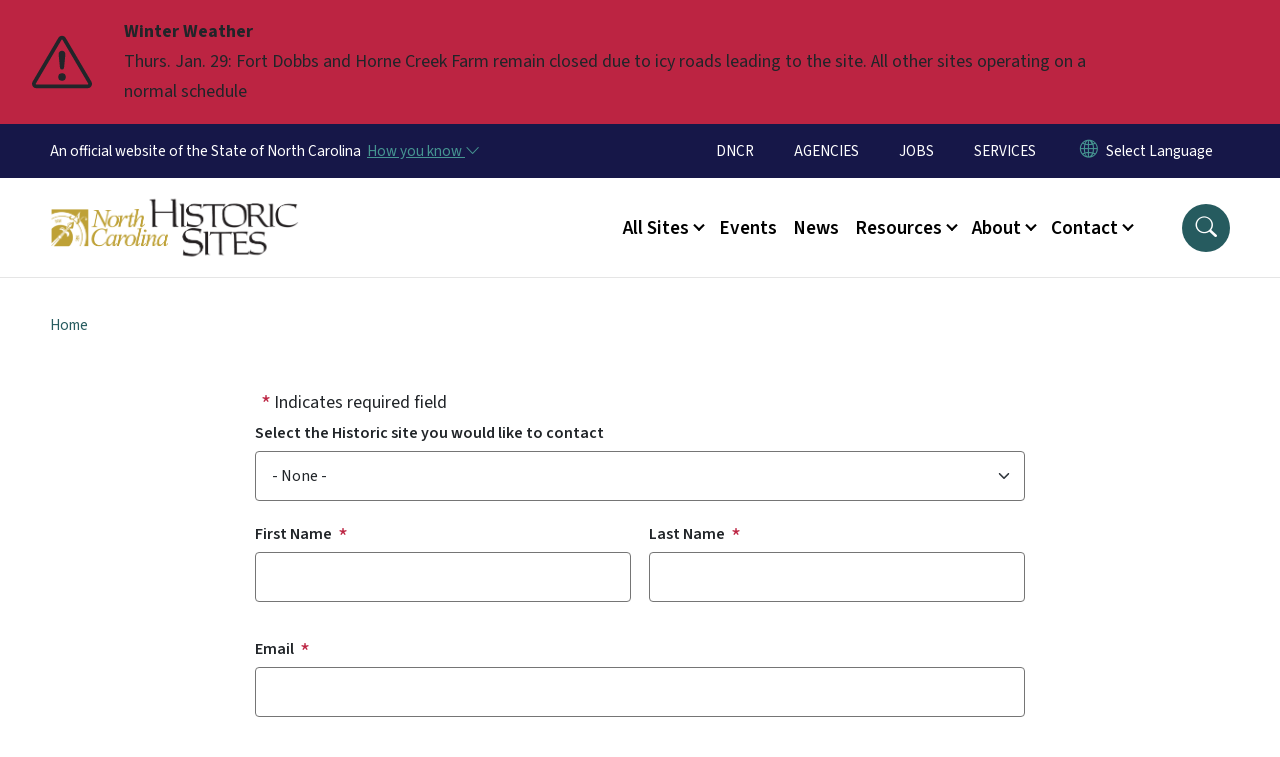

--- FILE ---
content_type: text/html; charset=UTF-8
request_url: https://historicsites.nc.gov/webform/ncc_contact
body_size: 52366
content:

<!DOCTYPE html>
<html lang="en" dir="ltr" prefix="og: https://ogp.me/ns#">
  <head>
    <meta name="color-scheme" content="only light">
    <meta charset="utf-8" />
<script async src="https://www.googletagmanager.com/gtag/js?id=G-E0YRF3GNSJ"></script>
<script>window.dataLayer = window.dataLayer || [];function gtag(){dataLayer.push(arguments)};gtag("js", new Date());gtag("set", "developer_id.dMDhkMT", true);gtag("config", "G-E0YRF3GNSJ", {"groups":"default","linker":{"domains":["https:\/\/historicsites.nc.gov\/all-sites\/alamance-battleground","https:\/\/historicsites.nc.gov\/all-sites\/bennett-place","https:\/\/historicsites.nc.gov\/all-sites\/bentonville-battlefield"]},"page_placeholder":"PLACEHOLDER_page_location","allow_ad_personalization_signals":false});</script>
<link rel="canonical" href="https://historicsites.nc.gov/webform/ncc_contact" />
<meta name="Generator" content="Drupal 10 (https://www.drupal.org)" />
<meta name="MobileOptimized" content="width" />
<meta name="HandheldFriendly" content="true" />
<meta name="viewport" content="width=device-width, initial-scale=1, shrink-to-fit=no" />
<meta http-equiv="x-ua-compatible" content="ie=edge" />
<link rel="icon" href="https://files.nc.gov/historic-sites/FAVICON.png?VersionId=4_VesxBt9xA0qETrjsIr2euUB_0RrkYU" type="image/png" />

    <title>Contact | NC Historic Sites</title>
    <link rel="stylesheet" media="all" href="/sites/default/files/css/css_qE_E0a99wZJuYUk1UR0UzxCPOB_YPDuCkjiOiQxFMps.css?delta=0&amp;language=en&amp;theme=nc_barrio&amp;include=[base64]" />
<link rel="stylesheet" media="all" href="/sites/default/files/css/css_WARO0Mh7GyBtQrxSE6_dczyFEbTIbxZL-ZejOKzWmW8.css?delta=1&amp;language=en&amp;theme=nc_barrio&amp;include=[base64]" />
<link rel="stylesheet" media="all" href="//cdn.jsdelivr.net/npm/bootstrap@5.1.3/dist/css/bootstrap.min.css" />
<link rel="stylesheet" media="print" href="/sites/default/files/css/css_YitpB5ss0qW_BOwY5uGx6_vwWUbQXWBLvqe7E5vo_Rg.css?delta=3&amp;language=en&amp;theme=nc_barrio&amp;include=[base64]" />
<link rel="stylesheet" media="all" href="/sites/default/files/css/css_oUJg4eQj2tFALtKbWgiVkHjkFFTSqf4t1M5-OBRf6Kk.css?delta=4&amp;language=en&amp;theme=nc_barrio&amp;include=[base64]" />
<link rel="stylesheet" media="print" href="/sites/default/files/css/css_rqCDVqqfLfe7pmgYpPPVD821o4VRgLejEOS8AbDLtaA.css?delta=5&amp;language=en&amp;theme=nc_barrio&amp;include=[base64]" />
<link rel="stylesheet" media="all" href="/sites/default/files/css/css__4ODwF7LIwpWciwTu4oSSNRk4PKxXq9qJaz4n-w-brE.css?delta=6&amp;language=en&amp;theme=nc_barrio&amp;include=[base64]" />

    
  </head>
  <body class="layout-no-sidebars has-featured-top path-webform">
    <a href="#main-content" class="visually-hidden focusable skip-link">
      Skip to main content
    </a>
    
      <div class="dialog-off-canvas-main-canvas" data-off-canvas-main-canvas>
    <div id="page-wrapper">
  <div id="page">
    <header id="header" class="header" role="banner" aria-label="Site header">
                    <div class="highlighted container-fluid g-0">
          <div class="container-fluid section clearfix" role="alert">
              <div id="block-nc-barrio-ncalertsblock" class="block block-ncalert block-nc-alert-block">
  
    
      <div class="content">
      
    <div id="alerts" data-alerts-hash="144c896f5d310387102c3cb341ebb26e" class="carousel slide alerts" data-bs-ride="false" data-bs-interval="10000" data-bs-touch="false">
    <div class="carousel-inner">
              <div class="carousel-item alert-item breaking active" data-paths="">
          <div id="b5b3cd1453976c3051c178a51c1a53e7" class="alert-box">
            <span class="alert-icon" aria-hidden="true">
              <svg xmlns="http://www.w3.org/2000/svg" width="60" height="60" fill="currentColor" class="bi bi-exclamation-triangle" viewBox="0 0 16 16">
              <path d="M7.938 2.016A.13.13 0 0 1 8.002 2a.13.13 0 0 1 .063.016.146.146 0 0 1 .054.057l6.857 11.667c.036.06.035.124.002.183a.163.163 0 0 1-.054.06.116.116 0 0 1-.066.017H1.146a.115.115 0 0 1-.066-.017.163.163 0 0 1-.054-.06.176.176 0 0 1 .002-.183L7.884 2.073a.147.147 0 0 1 .054-.057zm1.044-.45a1.13 1.13 0 0 0-1.96 0L.165 13.233c-.457.778.091 1.767.98 1.767h13.713c.889 0 1.438-.99.98-1.767L8.982 1.566z"/>
              <path d="M7.002 12a1 1 0 1 1 2 0 1 1 0 0 1-2 0zM7.1 5.995a.905.905 0 1 1 1.8 0l-.35 3.507a.552.552 0 0 1-1.1 0L7.1 5.995z"/>
              </svg>
            </span>
            <div class="message" role="alert">
              <strong class="alert-type">Winter Weather </strong>
              <p>Thurs. Jan. 29: Fort Dobbs and Horne Creek Farm remain closed due to icy roads leading to the site. All other sites operating on a normal schedule
                              </p>
            </div>
          </div>
        </div>
              </div>

    </div>
  </div>


          </div>
        </div>
                              <div class="navbar" id="navbar-top">
                          
              
              <div class="official-website">
                <span class="d-none d-sm-inline">An official website of the State of North Carolina</span>
                <span class="d-sm-none d-inline">An official website of NC</span>
                <button
                  type="button"
                  data-bs-toggle="collapse"
                  data-bs-target="#officialNC"
                  aria-label="How you know"
                  aria-expanded="false"
                  aria-controls="collapseExample"
                  class="how-you-know-btn">
                  <span class="d-none d-sm-inline">How you know <i class="bi-chevron-down"></i></span>
                  <span class="d-sm-none d-inline"><i class="bi bi-info-circle"></i></span>
                </button>
              </div>
              <div class="collapse official-website" id="officialNC">
                <div class="privacy-security">
                  <div class="p-2">
                    <i class="bi bi-info-circle h3 float-start pe-2"></i>
                    <p>State Government websites value user privacy. To learn more, <a href="https://www.nc.gov/privacy">view our full privacy policy</a>.</p>
                  </div>
                  <div class="p-2">
                    <i class="bi bi-lock h3 float-start pe-2"></i>
                    <p>Secure websites use HTTPS certificates. A lock icon or https:// means you’ve safely connected to the official website.</p>
                  </div>
                </div>
              </div>
                              <div class="form-inline navbar-form ml-auto">
                    <section class="row region region-top-header-form">
    <nav role="navigation" aria-labelledby="block-utilitymenu-menu" id="block-utilitymenu" class="block block-menu navigation menu--enterprise-nav-menu">
            
  <div class="visually-hidden" id="block-utilitymenu-menu">Utility Menu</div>
  

        
                  <ul class="clearfix nav" data-component-id="bootstrap_barrio:menu">
                    <li class="nav-item">
                <a href="https://www.dncr.nc.gov/" class="nav-link nav-link-https--wwwdncrncgov-">DNCR</a>
              </li>
                <li class="nav-item">
                <a href="https://www.nc.gov/agencies" class="nav-link nav-link-https--wwwncgov-agencies">AGENCIES</a>
              </li>
                <li class="nav-item">
                <a href="https://nc.wd108.myworkdayjobs.com/NC_Careers" class="nav-link nav-link-https--ncwd108myworkdayjobscom-nc-careers">JOBS</a>
              </li>
                <li class="nav-item">
                <a href="https://www.nc.gov/services" class="nav-link nav-link-https--wwwncgov-services">SERVICES</a>
              </li>
        </ul>
  



  </nav>
<div id="block-gtranslate-2" class="block block-gtranslate block-gtranslate-block">
  
    
      <div class="content">
      
<div class="gtranslate_wrapper"></div><script>window.gtranslateSettings = {"switcher_horizontal_position":"inline","switcher_vertical_position":"inline","horizontal_position":"inline","vertical_position":"inline","float_switcher_open_direction":"bottom","switcher_open_direction":"bottom","default_language":"en","native_language_names":1,"detect_browser_language":0,"add_new_line":1,"select_language_label":"Select Language","flag_size":32,"flag_style":"2d","globe_size":60,"alt_flags":[],"wrapper_selector":".gtranslate_wrapper","url_structure":"none","custom_domains":null,"languages":["en","ar","zh-TW","hi","pl","pt","ru","es","sr","vi","th","hmn","km","lo","so","am"],"custom_css":""};</script><script>(function(){var js = document.createElement('script');js.setAttribute('src', 'https://cdn.gtranslate.net/widgets/latest/dropdown.js');js.setAttribute('data-gt-orig-url', '/webform/ncc_contact');js.setAttribute('data-gt-orig-domain', 'historicsites.nc.gov');document.body.appendChild(js);})();</script>
    </div>
  </div>

  </section>

                </div>
                                      </div>
                <div class="navbar navbar-expand-xl" id="navbar-main">
                        <section class="nc_header region region-header">
          <a href="/" title="Home" rel="home" class="navbar-brand">
              <img src="https://files.nc.gov/historic-sites/historic-sites-logo.png?VersionId=dpgceQRf6tuUzFhc8ppgPngeoOBgSBB5" alt="Home" class="img-fluid d-inline-block align-top" />
                </a>
  
  </section>

                          <button class="navbar-toggler navbar-toggler-right collapsed" type="button" data-bs-toggle="collapse" data-bs-target="#CollapsingNavbar" aria-controls="CollapsingNavbar" aria-expanded="false" aria-label="Toggle navigation"><span class="navbar-toggler-icon"></span></button>
              <div class="collapse navbar-collapse justify-content-end" id="CollapsingNavbar">
                  <section class="main-menu-nav container-md  region region-primary-menu">
    <nav role="navigation" aria-label="Main Menu"  id="block-mainmenu-2" class="block block-menu navigation menu--main">
            
  <p class="visually-hidden" id="block-mainmenu-2-menu">Main menu</p>
  

        
              <ul class="clearfix navbar-nav">
    
    
          
      <li class="nav-item menu-item--expanded dropdown">
                          <a href="/all-sites" class="nav-link dropdown-toggle nav-link--all-sites" data-bs-toggle="dropdown" aria-expanded="false" aria-haspopup="true" role="button" data-drupal-link-system-path="node/489">All Sites</a>
                                                      <ul class="dropdown-menu dropdown-menu-lg-end">
    
                                            <li class="dropdown-item landing-page "><a href="/all-sites" class="nav-link nav-link--all-sites" data-drupal-link-system-path="node/489">All Sites</a></li>
    
          
      <li class="dropdown-item">
                          <a href="/all-sites-catalog" class="nav-link--all-sites-catalog" data-drupal-link-system-path="all-sites-catalog">Search All Historic Sites</a>
              </li>
          
      <li class="dropdown-item menu-item--collapsed">
                          <a href="/all-sites/alamance-battleground" class="nav-link--all-sites-alamance-battleground" data-drupal-link-system-path="node/490">Alamance Battleground</a>
              </li>
          
      <li class="dropdown-item menu-item--collapsed">
                          <a href="/all-sites/bennett-place" class="nav-link--all-sites-bennett-place" data-drupal-link-system-path="node/517">Bennett Place</a>
              </li>
          
      <li class="dropdown-item menu-item--collapsed">
                          <a href="/all-sites/bentonville-battlefield" class="nav-link--all-sites-bentonville-battlefield" data-drupal-link-system-path="node/495">Bentonville Battlefield</a>
              </li>
          
      <li class="dropdown-item menu-item--collapsed">
                          <a href="/all-sites/brunswick-town-fort-anderson" class="nav-link--all-sites-brunswick-town-fort-anderson" data-drupal-link-system-path="node/496">Brunswick Town and Fort Anderson</a>
              </li>
          
      <li class="dropdown-item menu-item--collapsed">
                          <a href="/all-sites/charlotte-hawkins-brown-museum" class="nav-link--all-sites-charlotte-hawkins-brown-museum" data-drupal-link-system-path="node/497">Charlotte Hawkins Brown Museum</a>
              </li>
          
      <li class="dropdown-item menu-item--collapsed">
                          <a href="/all-sites/css-neuse-and-governor-richard-caswell-memorial" class="nav-link--all-sites-css-neuse-and-governor-richard-caswell-memorial" data-drupal-link-system-path="node/498">CSS Neuse and Gov. Caswell Memorial</a>
              </li>
          
      <li class="dropdown-item menu-item--collapsed">
                          <a href="/all-sites/duke-homestead" class="nav-link--all-sites-duke-homestead" data-drupal-link-system-path="node/499">Duke Homestead</a>
              </li>
          
      <li class="dropdown-item menu-item--collapsed">
                          <a href="/all-sites/fort-dobbs" class="nav-link--all-sites-fort-dobbs" data-drupal-link-system-path="node/500">Fort Dobbs</a>
              </li>
          
      <li class="dropdown-item menu-item--collapsed">
                          <a href="/all-sites/fort-fisher" class="nav-link--all-sites-fort-fisher" data-drupal-link-system-path="node/501">Fort Fisher</a>
              </li>
          
      <li class="dropdown-item menu-item--collapsed">
                          <a href="/all-sites/governor-charles-b-aycock-birthplace" class="nav-link--all-sites-governor-charles-b-aycock-birthplace" data-drupal-link-system-path="node/494">Governor Charles B. Aycock Birthplace</a>
              </li>
          
      <li class="dropdown-item menu-item--collapsed">
                          <a href="/all-sites/historic-bath" class="nav-link--all-sites-historic-bath" data-drupal-link-system-path="node/502">Historic Bath</a>
              </li>
          
      <li class="dropdown-item menu-item--collapsed">
                          <a href="/all-sites/historic-edenton" class="nav-link--all-sites-historic-edenton" data-drupal-link-system-path="node/503">Historic Edenton</a>
              </li>
          
      <li class="dropdown-item menu-item--collapsed">
                          <a href="/all-sites/historic-halifax" class="nav-link--all-sites-historic-halifax" data-drupal-link-system-path="node/504">Historic Halifax</a>
              </li>
          
      <li class="dropdown-item menu-item--collapsed">
                          <a href="/all-sites/historic-stagville" class="nav-link--all-sites-historic-stagville" data-drupal-link-system-path="node/505">Historic Stagville</a>
              </li>
          
      <li class="dropdown-item menu-item--collapsed">
                          <a href="/all-sites/horne-creek-farm" class="nav-link--all-sites-horne-creek-farm" data-drupal-link-system-path="node/506">Horne Creek Farm</a>
              </li>
          
      <li class="dropdown-item menu-item--collapsed">
                          <a href="/all-sites/house-horseshoe" class="nav-link--all-sites-house-horseshoe" data-drupal-link-system-path="node/507">House in the Horseshoe</a>
              </li>
          
      <li class="dropdown-item">
                          <a href="https://www.nctransportationmuseum.org/" class="nav-link-https--wwwnctransportationmuseumorg-">North Carolina Transportation Museum</a>
              </li>
          
      <li class="dropdown-item menu-item--collapsed">
                          <a href="/all-sites/north-carolina-state-capitol" class="nav-link--all-sites-north-carolina-state-capitol" data-drupal-link-system-path="node/513">North Carolina State Capitol</a>
              </li>
          
      <li class="dropdown-item menu-item--collapsed">
                          <a href="/all-sites/president-james-k-polk" class="nav-link--all-sites-president-james-k-polk" data-drupal-link-system-path="node/509">President James K. Polk</a>
              </li>
          
      <li class="dropdown-item menu-item--collapsed">
                          <a href="/all-sites/reed-gold-mine" class="nav-link--all-sites-reed-gold-mine" data-drupal-link-system-path="node/510">Reed Gold Mine</a>
              </li>
          
      <li class="dropdown-item">
                          <a href="https://www.roanokeisland.com/" class="nav-link-https--wwwroanokeislandcom-">Roanoke Island Festival Park</a>
              </li>
          
      <li class="dropdown-item menu-item--collapsed">
                          <a href="/shallow-ford" class="nav-link--shallow-ford" data-drupal-link-system-path="node/848">Shallow Ford (Future Site)</a>
              </li>
          
      <li class="dropdown-item menu-item--collapsed">
                          <a href="/all-sites/somerset-place" class="nav-link--all-sites-somerset-place" data-drupal-link-system-path="node/512">Somerset Place</a>
              </li>
          
      <li class="dropdown-item menu-item--collapsed">
                          <a href="/all-sites/thomas-day-state-historic-site" class="nav-link--all-sites-thomas-day-state-historic-site" data-drupal-link-system-path="node/1001">Thomas Day State Historic Site</a>
              </li>
          
      <li class="dropdown-item menu-item--collapsed">
                          <a href="/all-sites/thomas-wolfe-memorial" class="nav-link--all-sites-thomas-wolfe-memorial" data-drupal-link-system-path="node/514">Thomas Wolfe Memorial</a>
              </li>
          
      <li class="dropdown-item menu-item--collapsed">
                          <a href="/all-sites/town-creek-indian-mound" class="nav-link--all-sites-town-creek-indian-mound" data-drupal-link-system-path="node/515">Town Creek Indian Mound</a>
              </li>
          
      <li class="dropdown-item menu-item--collapsed">
                          <a href="/all-sites/vance-birthplace" class="nav-link--all-sites-vance-birthplace" data-drupal-link-system-path="node/516">Vance Birthplace</a>
              </li>
        </ul>
  
              </li>
          
      <li class="nav-item menu-item--collapsed">
                          <a href="https://historicsites.nc.gov/calendar" class="nav-link nav-link-https--historicsitesncgov-calendar">Events</a>
              </li>
          
      <li class="nav-item">
                          <a href="/newsroom" class="nav-link nav-link--newsroom" data-drupal-link-system-path="node/486">News</a>
              </li>
          
      <li class="nav-item menu-item--expanded dropdown">
                          <a href="/resources" class="nav-link dropdown-toggle nav-link--resources" data-bs-toggle="dropdown" aria-expanded="false" aria-haspopup="true" role="button" data-drupal-link-system-path="node/488">Resources</a>
                                                      <ul class="dropdown-menu dropdown-menu-lg-end">
    
                                            <li class="dropdown-item landing-page "><a href="/resources" class="nav-link nav-link--resources" data-drupal-link-system-path="node/488">Resources</a></li>
    
          
      <li class="dropdown-item">
                          <a href="/resources/healing-land" class="nav-link--resources-healing-land" data-drupal-link-system-path="node/573">Healing on the Land</a>
              </li>
          
      <li class="dropdown-item menu-item--collapsed">
                          <a href="/resources/north-carolina-civil-war" class="nav-link--resources-north-carolina-civil-war" data-drupal-link-system-path="node/520">North Carolina in the Civil War</a>
              </li>
          
      <li class="dropdown-item">
                          <a href="/resources/singing-land" class="nav-link--resources-singing-land" data-drupal-link-system-path="node/571">Singing on the Land</a>
              </li>
          
      <li class="dropdown-item">
                          <a href="/resources/tour-nc-history-home" class="nav-link--resources-tour-nc-history-home" data-drupal-link-system-path="node/523">Tour NC History @ Home</a>
              </li>
          
      <li class="dropdown-item menu-item--collapsed">
                          <a href="/resources/collections" class="nav-link--resources-collections" data-drupal-link-system-path="node/493">Collections</a>
              </li>
          
      <li class="dropdown-item">
                          <a href="/resources/site-rules-and-regulations" class="nav-link--resources-site-rules-and-regulations" data-drupal-link-system-path="node/170">Site Rules and Regulations</a>
              </li>
          
      <li class="dropdown-item menu-item--collapsed">
                          <a href="/a250-historic-sites" class="nav-link--a250-historic-sites" data-drupal-link-system-path="node/980">A250 Historic Sites</a>
              </li>
          
      <li class="dropdown-item menu-item--collapsed">
                          <a href="/WAWU" class="nav-link--wawu" data-drupal-link-system-path="node/908">When Are We US?</a>
              </li>
        </ul>
  
              </li>
          
      <li class="nav-item menu-item--expanded dropdown">
                          <a href="/about" class="nav-link dropdown-toggle nav-link--about" data-bs-toggle="dropdown" aria-expanded="false" aria-haspopup="true" role="button" data-drupal-link-system-path="node/487">About</a>
                                                      <ul class="dropdown-menu dropdown-menu-lg-end">
    
                                            <li class="dropdown-item landing-page "><a href="/about" class="nav-link nav-link--about" data-drupal-link-system-path="node/487">About</a></li>
    
          
      <li class="dropdown-item menu-item--collapsed">
                          <a href="/about/leadership" class="nav-link--about-leadership" data-drupal-link-system-path="node/601">Leadership</a>
              </li>
          
      <li class="dropdown-item">
                          <a href="/about/donate" class="nav-link--about-donate" data-drupal-link-system-path="node/41">Donate</a>
              </li>
          
      <li class="dropdown-item">
                          <a href="/about/volunteer" class="nav-link--about-volunteer" data-drupal-link-system-path="node/40">Volunteer</a>
              </li>
          
      <li class="dropdown-item">
                          <a href="/about/employment-opportunities" class="nav-link--about-employment-opportunities" data-drupal-link-system-path="node/164">Employment Opportunities</a>
              </li>
          
      <li class="dropdown-item">
                          <a href="/about/faq" class="nav-link--about-faq" data-drupal-link-system-path="node/45">FAQ</a>
              </li>
        </ul>
  
              </li>
          
      <li class="nav-item menu-item--expanded dropdown">
                          <a href="/contact-us" class="nav-link dropdown-toggle nav-link--contact-us" data-bs-toggle="dropdown" aria-expanded="false" aria-haspopup="true" role="button">Contact</a>
                                                      <ul class="dropdown-menu dropdown-menu-lg-end">
    
                                            <li class="dropdown-item landing-page "><a href="/contact-us" class="nav-link nav-link--contact-us">Contact</a></li>
    
          
      <li class="dropdown-item">
                          <a href="/contact/contact-us" class="nav-link--contact-contact-us" data-drupal-link-system-path="node/591">Contact Us</a>
              </li>
          
      <li class="dropdown-item">
                          <a href="/contact/group-or-class-reservations" class="nav-link--contact-group-or-class-reservations" data-drupal-link-system-path="node/584">Group or Class Reservations</a>
              </li>
          
      <li class="dropdown-item">
                          <a href="/contact/historic-sites-home-office" class="nav-link--contact-historic-sites-home-office" data-drupal-link-system-path="node/43">Historic Sites Home Office</a>
              </li>
          
      <li class="dropdown-item">
                          <a href="/contact/individual-sites-contact-details" class="nav-link--contact-individual-sites-contact-details" data-drupal-link-system-path="node/44">Individual Sites</a>
              </li>
        </ul>
  
              </li>
        </ul>
  


  </nav>
<nav role="navigation" aria-labelledby="block-utilitymenu-2-menu" id="block-utilitymenu-2" class="block block-menu navigation menu--enterprise-nav-menu">
            
  <h2 class="visually-hidden" id="block-utilitymenu-2-menu">Utility Menu</h2>
  

        
                  <ul class="clearfix nav" data-component-id="bootstrap_barrio:menu">
                    <li class="nav-item">
                <a href="https://www.dncr.nc.gov/" class="nav-link nav-link-https--wwwdncrncgov-">DNCR</a>
              </li>
                <li class="nav-item">
                <a href="https://www.nc.gov/agencies" class="nav-link nav-link-https--wwwncgov-agencies">AGENCIES</a>
              </li>
                <li class="nav-item">
                <a href="https://nc.wd108.myworkdayjobs.com/NC_Careers" class="nav-link nav-link-https--ncwd108myworkdayjobscom-nc-careers">JOBS</a>
              </li>
                <li class="nav-item">
                <a href="https://www.nc.gov/services" class="nav-link nav-link-https--wwwncgov-services">SERVICES</a>
              </li>
        </ul>
  



  </nav>

  </section>

                  <div class="form-inline navbar-form justify-content-end">
                    
                    <div id="search-icon" tabindex="0" role="button" aria-pressed="false" aria-label="Search"><i class="bi bi-search"></i></div>
                  </div>
              </div>
                                            </div>
          </header>
                  <div class="featured-top">
          <aside class="featured-top__inner section container-fluid clearfix" role="complementary">
              <section class="container-fluid region region-featured-top">
    <div id="block-ncsearchblock-2" class="block block-ncsearch block-nc-search-block">
  
    
      <div class="content">
      
<form class="nc-search-block-form" data-drupal-selector="nc-search-block-form" action="/search" method="get" id="nc-search-block-form" accept-charset="UTF-8">
  




        
  <div class="js-form-item js-form-type-search form-type-search js-form-item-keys form-item-keys form-no-label mb-3">
          <label for="edit-keys" class="visually-hidden">Search</label>
                    <input title="Enter the terms you wish to search for." data-drupal-selector="edit-keys" data-msg-maxlength="Search field has a maximum length of 128." type="search" id="edit-keys" name="keys" value="" size="15" maxlength="128" class="form-search form-control" />

                      </div>
<div data-drupal-selector="edit-actions" class="form-actions js-form-wrapper form-wrapper mb-3" id="edit-actions--3"><input id="search-button" aria-label="search" role="search" data-drupal-selector="edit-submit" type="submit" value="Search" class="button js-form-submit form-submit btn btn-primary form-control" />
</div>

</form>

    </div>
  </div>

  </section>

                      </aside>
        </div>
              <div id="main-wrapper" class="layout-main-wrapper clearfix">
              <div id="main" class="container-fluid ">
                                          <div id="block-breadcrumbs" class="block block-system block-system-breadcrumb-block">
  
    
      <div class="content">
      
  <nav role="navigation" aria-label="breadcrumb" style="">
  <ol class="breadcrumb">
            <li class="breadcrumb-item">
        <a href="/">Home</a>
      </li>
        </ol>
</nav>


    </div>
  </div>


          <div class="row row-offcanvas row-offcanvas-left clearfix">
            <main class="main-content col order-first" id="content" role="main">
              <section class="section">
                <a id="main-content" tabindex="-1"></a>
                  <div data-drupal-messages-fallback class="hidden"></div>
<form class="webform-submission-form webform-submission-add-form webform-submission-ncc-contact-form webform-submission-ncc-contact-add-form js-webform-submit-once js-webform-details-toggle webform-details-toggle" data-drupal-selector="webform-submission-ncc-contact-add-form" action="/webform/ncc_contact" method="post" id="webform-submission-ncc-contact-add-form" accept-charset="UTF-8">
  
  <div class="webform-required">
  <span class="form-required"></span>Indicates required field
</div>






  <div class="js-form-item js-form-type-select form-type-select js-form-item-select-the-historic-site-you-would-like-to-visit form-item-select-the-historic-site-you-would-like-to-visit mb-3">
          <label for="edit-select-the-historic-site-you-would-like-to-visit">Select the Historic site you would like to contact</label>
                    
<select data-drupal-selector="edit-select-the-historic-site-you-would-like-to-visit" id="edit-select-the-historic-site-you-would-like-to-visit" name="select_the_historic_site_you_would_like_to_visit" class="form-select"><option value="" selected="selected">- None -</option><option value="1">Alamance Battleground</option><option value="2">Bennett Place</option><option value="3">Bentonville Battlefield</option><option value="4">Brunswick Town / Fort Anderson</option><option value="5">Charlotte Hawkins Brown Museum</option><option value="6">CSS Neuse and Governor Caswell Memorial</option><option value="7">Duke Homestead</option><option value="8">Fort Dobbs</option><option value="9">Fort Fisher</option><option value="10">Governor Charles B. Aycock Birthplace</option><option value="11">Historic Bath</option><option value="12">Historic Edenton</option><option value="13">Historic Halifax</option><option value="14">Historic Stagville</option><option value="15">Horne Creek Living Historical Farm</option><option value="16">House in the Horseshoe</option><option value="17">North Carolina State Capitol</option><option value="18">North Carolina Transportation Museum</option><option value="19">President James K. Polk State Historic Site</option><option value="20">Reed Gold Mine</option><option value="21">Roanoke Island Festival Park</option><option value="22">Somerset Place</option><option value="26">Thomas Day State Historic Site</option><option value="23">Thomas Wolfe Memorial</option><option value="24">Town Creek Indian Mound</option><option value="25">Zebulon B. Vance Birthplace</option></select>
                      </div>
<div data-drupal-selector="edit-flexbox" class="webform-flexbox js-webform-flexbox js-form-wrapper form-wrapper mb-3" id="edit-flexbox"><div class="webform-flex webform-flex--1"><div class="webform-flex--container">





  <div class="js-form-item js-form-type-textfield form-type-textfield js-form-item-first-name form-item-first-name mb-3">
          <label for="edit-first-name" class="js-form-required form-required">First Name</label>
                    <input data-drupal-selector="edit-first-name" data-msg-maxlength="First Name field has a maximum length of 255." data-msg-required="First Name field is required." type="text" id="edit-first-name" name="first_name" value="" size="60" maxlength="255" class="required form-control" required="required" aria-required="true" />

                      </div>
</div></div><div class="webform-flex webform-flex--1"><div class="webform-flex--container">





  <div class="js-form-item js-form-type-textfield form-type-textfield js-form-item-last-name form-item-last-name mb-3">
          <label for="edit-last-name" class="js-form-required form-required">Last Name</label>
                    <input data-drupal-selector="edit-last-name" data-msg-maxlength="Last Name field has a maximum length of 255." data-msg-required="Last Name field is required." type="text" id="edit-last-name" name="last_name" value="" size="60" maxlength="255" class="required form-control" required="required" aria-required="true" />

                      </div>
</div></div></div>






  <div class="js-form-item js-form-type-email form-type-email js-form-item-email form-item-email mb-3">
          <label for="edit-email" class="js-form-required form-required">Email</label>
                    <input data-drupal-selector="edit-email" data-msg-maxlength="Email field has a maximum length of 254." data-msg-required="Email field is required." data-msg-email="Email does not contain a valid email." type="email" id="edit-email" name="email" value="" size="60" maxlength="254" class="form-email required form-control" required="required" aria-required="true" />

                      </div>






  <div class="js-form-item js-form-type-textarea form-type-textarea js-form-item-what-can-we-help-you-with- form-item-what-can-we-help-you-with- mb-3">
          <label for="edit-what-can-we-help-you-with-" class="js-form-required form-required">What can we help you with?</label>
                    <div class="form-textarea-wrapper">
  <textarea data-drupal-selector="edit-what-can-we-help-you-with-" data-msg-required="What can we help you with? field is required." id="edit-what-can-we-help-you-with-" name="what_can_we_help_you_with_" rows="5" cols="60" class="form-textarea required form-control resize-vertical" required="required" aria-required="true"></textarea>
</div>

                      </div>


                      <div  data-drupal-selector="edit-captcha" class="captcha captcha-type-challenge--turnstile">
                  <div class="captcha__element">
            <input data-drupal-selector="edit-captcha-sid" type="hidden" name="captcha_sid" value="132427" class="form-control" />
<input data-drupal-selector="edit-captcha-token" type="hidden" name="captcha_token" value="CLZrrEbSoqY_lCTafoS2Z07XFHl9Bf9eShZwaXIjfCI" class="form-control" />
<input data-drupal-selector="edit-captcha-response" type="hidden" name="captcha_response" value="Turnstile no captcha" class="form-control" />
<div class="cf-turnstile" data-sitekey="0x4AAAAAABAwzSLY4PUlFfCb" data-theme="auto" data-size="normal" data-language="auto" data-retry="auto" interval="8000" data-appearance="auto"></div><input data-drupal-selector="edit-captcha-cacheable" type="hidden" name="captcha_cacheable" value="1" class="form-control" />

          </div>
                      <div class="captcha__description description">This question is for testing whether or not you are a human</div>
                        </div>
            <input autocomplete="off" data-drupal-selector="form-bi2il9z6r4g3wbndf2cgldlcs4a5es0tbvcmq-rfms4" type="hidden" name="form_build_id" value="form-Bi2IL9Z6r4g3WbNDf2CglDLcs4A5es0TBVcmQ-RFmS4" class="form-control" />
<input data-drupal-selector="edit-webform-submission-ncc-contact-add-form" type="hidden" name="form_id" value="webform_submission_ncc_contact_add_form" class="form-control" />
<div data-drupal-selector="edit-actions" class="form-actions js-form-wrapper form-wrapper mb-3" id="edit-actions"><input class="webform-button--submit button button--primary js-form-submit form-submit btn btn-primary form-control" data-drupal-selector="edit-submit" type="submit" id="edit-submit" name="op" value="Submit" />

</div>


  
</form>


              </section>
            </main>
                                  </div>
        </div>
          </div>
    <nav class="back-to-top" aria-label="Back to top"><a title="Back to top" href="#navbar-top"><i class="bi-box-arrow-in-up" role="img" aria-label="Back to top arrow"></i></a></nav>
        <footer class="site-footer">
              <div class="container-fluid">
                      <div class="site-footer__top clearfix">
                <section class="row region region-footer-first">
    <div id="block-contactinformation-2" class="block-content-basic block block-block-content block-block-contentfd024c77-d77c-49b1-a8e3-e32d46ce142f">
  
      <h2>North Carolina Division of State Historic Sites and Properties</h2>
    
      <div class="content">
      
            <div class="clearfix text-formatted field field--name-body field--type-text-with-summary field--label-hidden field__item"><div itemscope itemtype="http://schema.org/Organization">
<p><a class="btn btn-primary" href="https://historicsites.nc.gov/contact-us">Contact Us</a></p>
</div>
</div>
      
    </div>
  </div>

  </section>

                <section class="row region region-footer-second">
    <div id="block-contactinfo2" class="block-content-basic block block-block-content block-block-contente2e3887a-351a-48b0-b935-d12fd09b4d93">
  
    
      <div class="content">
      
            <div class="clearfix text-formatted field field--name-body field--type-text-with-summary field--label-hidden field__item"><p>Dobbs Building<br>
430 North Salisbury Street<br>
Suite 2050<br>
Raleigh, NC 27603</p>
</div>
      
    </div>
  </div>
<div id="block-contactinfo3" class="block-content-basic block block-block-content block-block-contente60bc128-c825-4d4b-8d82-eb7851325a59">
  
    
      <div class="content">
      
            <div class="clearfix text-formatted field field--name-body field--type-text-with-summary field--label-hidden field__item"><p>Mailing Address:<br>
4620 Mail Service Center<br>
Raleigh, NC 27699-4620</p>
</div>
      
    </div>
  </div>

  </section>

                <section class="row region region-footer-third">
    <div id="block-nc-barrio-divisionfooter" class="block-content-basic block block-block-content block-block-contenta606601f-85f7-4e90-bbd6-08d3a1f34a5a">
  
    
      <div class="content">
      
            <div class="clearfix text-formatted field field--name-body field--type-text-with-summary field--label-hidden field__item"><div>
  
  

            <div class="field field--name-image field--type-image field--label-hidden field__item">  <img loading="lazy" src="https://files.nc.gov/historic-sites/styles/inline_small/public/images/2026-01/DNCR%20Footer%20Logo%20960-96.png?VersionId=4drmreV_23NDmopMKGa5qmj5wZwN6mXP&amp;itok=XkGmvWz-" width="300" height="169" alt class="image-style-inline-small">


</div>
      
</div>
<p>&nbsp;</p><p>&nbsp;</p><p>&nbsp;</p><p>&nbsp;</p><p>&nbsp;</p></div>
      
    </div>
  </div>

  </section>

            </div>
                                <div class="site-footer__bottom">
                <section class="row region region-site-footer">
    <nav role="navigation" aria-labelledby="block-networkmenu-2-menu" id="block-networkmenu-2" class="block block-menu navigation menu--network-menu">
            
  <h2 class="visually-hidden" id="block-networkmenu-2-menu">Network Menu</h2>
  

        
                  <ul class="clearfix nav" data-component-id="bootstrap_barrio:menu">
                    <li class="nav-item">
                <a href="https://www.ncdcr.gov/employee-directory" class="nav-link nav-link-https--wwwncdcrgov-employee-directory">Employee Directory</a>
              </li>
                <li class="nav-item">
                <a href="https://nc.gov/" title="The State of North Carolina" class="nav-link nav-link-https--ncgov-">nc.gov</a>
              </li>
                <li class="nav-item">
                <a href="/webform/user_feedback?source_entity_type=ENTITY_TYPE&amp;source_entity_id=ENTITY_ID" class="webform-dialog webform-dialog-mobile nav-link webform-dialog webform-dialog-mobile nav-link--webform-user-feedbacksource-entity-typeentity-typesource-entity-identity-id" title="Website User Feedback Form" data-drupal-link-query="{&quot;source_entity_id&quot;:&quot;ENTITY_ID&quot;,&quot;source_entity_type&quot;:&quot;ENTITY_TYPE&quot;}" data-drupal-link-system-path="webform/user_feedback">Website Feedback</a>
              </li>
                <li class="nav-item">
                <a href="https://www.nc.gov/accessibility" title="Accessibility of State of North Carolina Websites" class="nav-link nav-link-https--wwwncgov-accessibility">Accessibility</a>
              </li>
                <li class="nav-item">
                <a href="https://www.nc.gov/disclaimer-terms-use" title="Terms of Use" class="nav-link nav-link-https--wwwncgov-disclaimer-terms-use">Disclaimer &amp; Terms of Use</a>
              </li>
                <li class="nav-item">
                <a href="https://www.nc.gov/privacy" title="State of North Carolina Privacy Policy" class="nav-link nav-link-https--wwwncgov-privacy">Privacy Policy</a>
              </li>
                <li class="nav-item">
                <a href="https://www.nc.gov/government/open-budget" title="State of North Carolina Open Budget" class="nav-link nav-link-https--wwwncgov-government-open-budget">Open Budget</a>
              </li>
        </ul>
  



  </nav>

  </section>

              <div class="branding"><a href="https://it.nc.gov/services/digital-services">Hosted on Digital Commons</a></div>
            </div>
                  </div>
          </footer>
  </div>
</div>

  </div>

    
    <script type="application/json" data-drupal-selector="drupal-settings-json">{"path":{"baseUrl":"\/","pathPrefix":"","currentPath":"webform\/ncc_contact","currentPathIsAdmin":false,"isFront":false,"currentLanguage":"en"},"pluralDelimiter":"\u0003","suppressDeprecationErrors":true,"ajaxPageState":{"libraries":"[base64]","theme":"nc_barrio","theme_token":null},"ajaxTrustedUrl":{"form_action_p_pvdeGsVG5zNF_XLGPTvYSKCf43t8qZYSwcfZl2uzM":true,"\/search":true},"clientside_validation_jquery":{"validate_all_ajax_forms":2,"force_validate_on_blur":true,"force_html5_validation":false,"messages":{"required":"This field is required.","remote":"Please fix this field.","email":"Please enter a valid email address.","url":"Please enter a valid URL.","date":"Please enter a valid date.","dateISO":"Please enter a valid date (ISO).","number":"Please enter a valid number.","digits":"Please enter only digits.","equalTo":"Please enter the same value again.","maxlength":"Please enter no more than {0} characters.","minlength":"Please enter at least {0} characters.","rangelength":"Please enter a value between {0} and {1} characters long.","range":"Please enter a value between {0} and {1}.","max":"Please enter a value less than or equal to {0}.","min":"Please enter a value greater than or equal to {0}.","step":"Please enter a multiple of {0}."}},"google_analytics":{"account":"G-E0YRF3GNSJ","trackOutbound":true,"trackMailto":true,"trackTel":true,"trackDownload":true,"trackDownloadExtensions":"7z|aac|arc|arj|asf|asx|avi|bin|csv|doc(x|m)?|dot(x|m)?|exe|flv|gif|gz|gzip|hqx|jar|jpe?g|js|mp(2|3|4|e?g)|mov(ie)?|msi|msp|pdf|phps|png|ppt(x|m)?|pot(x|m)?|pps(x|m)?|ppam|sld(x|m)?|thmx|qtm?|ra(m|r)?|sea|sit|tar|tgz|torrent|txt|wav|wma|wmv|wpd|xls(x|m|b)?|xlt(x|m)|xlam|xml|z|zip","trackDomainMode":2,"trackCrossDomains":["https:\/\/historicsites.nc.gov\/all-sites\/alamance-battleground","https:\/\/historicsites.nc.gov\/all-sites\/bennett-place","https:\/\/historicsites.nc.gov\/all-sites\/bentonville-battlefield"]},"linkpurpose":{"domain":"https:\/\/historicsites.nc.gov","ignore":"#toolbar-administration a","purposeDocumentMessage":"Link downloads document","purposeDocumentIconType":"html","purposeDocumentIconPosition":"beforeend","purposeDownloadMessage":"Link downloads file","purposeDownloadIconType":"html","purposeDownloadIconPosition":"beforeend","purposeAppMessage":"Link opens app","purposeAppIconType":"html","purposeAppIconPosition":"beforeend","purposeExternalMessage":"Link is external","purposeExternalIconType":"html","purposeExternalIconPosition":"beforeend","purposeMailMessage":"Link sends email","purposeMailIconType":"html","purposeMailIconPosition":"beforeend","purposeTelMessage":"Link opens phone app","purposeTelIconType":"html","purposeTelIconPosition":"beforeend","purposeNewWindow":true,"purposeNewWindowMessage":"Opens in new window","purposeNewWindowIconType":"html","purposeNewWindowIconPosition":"beforeend","css_url":"\/modules\/contrib\/linkpurpose"},"nc_breadcrumb":{"activeTrailInfo":[]},"webform":{"dialog":{"options":{"narrow":{"title":"Narrow","width":600},"mobile":{"title":"Mobile"},"normal":{"title":"Normal","width":800},"wide":{"title":"Wide","width":1000}},"entity_type":"webform","entity_id":"ncc_contact"}},"nc_alerts":{"options":{"slideTransition":"goDown","nav":true,"autoplayTimeout":500,"items":1,"mouseDrag":false,"callbacks":true,"autoHeight":true,"navText":["\u003Ci class=\u0022icon-chevron-left\u0022\u003E\u003C\/i\u003E","\u003Ci class=\u0022icon-chevron-right\u0022\u003E\u003C\/i\u003E"]}},"nc_json_views":{"documentFilePath":null},"nc_search":{"searchblock":0},"user":{"uid":0,"permissionsHash":"716dd15c1397fddcbc2d841bba6d2af952cabd5af606d4fab55d6cc8f59c76e3"}}</script>
<script src="/core/assets/vendor/jquery/jquery.min.js?v=3.7.1"></script>
<script src="/core/assets/vendor/once/once.min.js?v=1.0.1"></script>
<script src="/core/misc/drupalSettingsLoader.js?v=10.4.3"></script>
<script src="/core/misc/drupal.js?v=10.4.3"></script>
<script src="/core/misc/drupal.init.js?v=10.4.3"></script>
<script src="/core/misc/debounce.js?v=10.4.3"></script>
<script src="/core/assets/vendor/jquery.ui/ui/version-min.js?v=10.4.3"></script>
<script src="/core/assets/vendor/jquery.ui/ui/data-min.js?v=10.4.3"></script>
<script src="/core/assets/vendor/jquery.ui/ui/disable-selection-min.js?v=10.4.3"></script>
<script src="/core/assets/vendor/jquery.ui/ui/jquery-patch-min.js?v=10.4.3"></script>
<script src="/core/assets/vendor/jquery.ui/ui/scroll-parent-min.js?v=10.4.3"></script>
<script src="/core/assets/vendor/jquery.ui/ui/unique-id-min.js?v=10.4.3"></script>
<script src="/core/assets/vendor/jquery.ui/ui/focusable-min.js?v=10.4.3"></script>
<script src="/core/assets/vendor/jquery.ui/ui/keycode-min.js?v=10.4.3"></script>
<script src="/core/assets/vendor/jquery.ui/ui/plugin-min.js?v=10.4.3"></script>
<script src="/core/assets/vendor/jquery.ui/ui/widget-min.js?v=10.4.3"></script>
<script src="/core/assets/vendor/jquery.ui/ui/labels-min.js?v=10.4.3"></script>
<script src="/core/assets/vendor/jquery.ui/ui/widgets/controlgroup-min.js?v=10.4.3"></script>
<script src="/core/assets/vendor/jquery.ui/ui/form-reset-mixin-min.js?v=10.4.3"></script>
<script src="/core/assets/vendor/jquery.ui/ui/widgets/mouse-min.js?v=10.4.3"></script>
<script src="/core/assets/vendor/jquery.ui/ui/widgets/checkboxradio-min.js?v=10.4.3"></script>
<script src="/core/assets/vendor/jquery.ui/ui/widgets/draggable-min.js?v=10.4.3"></script>
<script src="/core/assets/vendor/jquery.ui/ui/widgets/resizable-min.js?v=10.4.3"></script>
<script src="/core/assets/vendor/jquery.ui/ui/widgets/button-min.js?v=10.4.3"></script>
<script src="/core/assets/vendor/jquery.ui/ui/widgets/dialog-min.js?v=10.4.3"></script>
<script src="/core/assets/vendor/tabbable/index.umd.min.js?v=6.2.0"></script>
<script src="/core/assets/vendor/tua-body-scroll-lock/tua-bsl.umd.min.js?v=10.4.3"></script>
<script src="/themes/contrib/bootstrap_barrio/js/barrio.js?v=10.4.3"></script>
<script src="https://cdn.jsdelivr.net/npm/jquery-validation@1.21.0/dist/jquery.validate.min.js"></script>
<script src="/modules/contrib/clientside_validation/clientside_validation_jquery/js/cv.jquery.ife.js?t9j5ae"></script>
<script src="/modules/contrib/clientside_validation/clientside_validation_jquery/js/cv.jquery.validate.js?t9j5ae"></script>
<script src="/modules/contrib/google_analytics/js/google_analytics.js?v=10.4.3"></script>
<script src="/modules/contrib/linkpurpose/library/js/linkpurpose.min.js?t9j5ae"></script>
<script src="/modules/contrib/linkpurpose/js/linkpurpose-drupal.js?t9j5ae"></script>
<script src="//cdn.jsdelivr.net/npm/bootstrap@5.1.3/dist/js/bootstrap.bundle.min.js"></script>
<script src="/themes/custom/nc_barrio/src/js/modules/nc.fileicons.js?v=1"></script>
<script src="/themes/custom/nc_barrio/js/global.js?v=1.86"></script>
<script src="/themes/custom/nc_barrio/js/modules/nc.search.js?v=1.86"></script>
<script src="/themes/custom/nc_barrio/js/modules/nc.analytics.js?v=1.86"></script>
<script src="/themes/custom/nc_barrio/js/modules/nc.gtranslate.js?v=1.4"></script>
<script src="/modules/custom/nc_breadcrumb/js/nc_breadcrumb.js?t9j5ae"></script>
<script src="/modules/custom/ncalert/js/ncalerts.js?v=16"></script>
<script src="/core/misc/progress.js?v=10.4.3"></script>
<script src="/core/assets/vendor/loadjs/loadjs.min.js?v=4.3.0"></script>
<script src="/core/misc/announce.js?v=10.4.3"></script>
<script src="/core/misc/message.js?v=10.4.3"></script>
<script src="/themes/contrib/bootstrap_barrio/js/messages.js?t9j5ae"></script>
<script src="/core/misc/ajax.js?v=10.4.3"></script>
<script src="https://challenges.cloudflare.com/turnstile/v0/api.js"></script>
<script src="/modules/contrib/turnstile/turnstile.ajax.js?v=10.4.3"></script>
<script src="/core/misc/displace.js?v=10.4.3"></script>
<script src="/core/misc/jquery.tabbable.shim.js?v=10.4.3"></script>
<script src="/core/misc/position.js?v=10.4.3"></script>
<script src="/core/misc/dialog/dialog-deprecation.js?v=10.4.3"></script>
<script src="/core/misc/dialog/dialog.js?v=10.4.3"></script>
<script src="/core/misc/dialog/dialog.position.js?v=10.4.3"></script>
<script src="/core/misc/dialog/dialog.jquery-ui.js?v=10.4.3"></script>
<script src="/core/modules/ckeditor5/js/ckeditor5.dialog.fix.js?v=10.4.3"></script>
<script src="/core/misc/dialog/dialog.ajax.js?v=10.4.3"></script>
<script src="/modules/contrib/webform/js/webform.drupal.dialog.js?v=10.4.3"></script>
<script src="/modules/contrib/webform/js/webform.dialog.js?v=10.4.3"></script>
<script src="/modules/contrib/webform/js/webform.element.details.save.js?v=10.4.3"></script>
<script src="/modules/contrib/webform/js/webform.element.details.toggle.js?v=10.4.3"></script>
<script src="/modules/contrib/webform/js/webform.element.message.js?v=10.4.3"></script>
<script src="/modules/contrib/webform/js/webform.element.select.js?v=10.4.3"></script>
<script src="/core/misc/form.js?v=10.4.3"></script>
<script src="/modules/contrib/webform/js/webform.behaviors.js?v=10.4.3"></script>
<script src="/core/misc/states.js?v=10.4.3"></script>
<script src="/modules/contrib/webform/js/webform.states.js?v=10.4.3"></script>
<script src="/modules/contrib/webform/js/webform.form.js?v=10.4.3"></script>
<script src="/modules/contrib/webform/js/webform.form.submit_once.js?v=10.4.3"></script>

  </body>
</html>


--- FILE ---
content_type: text/css; charset=UTF-8
request_url: https://historicsites.nc.gov/sites/default/files/css/css__4ODwF7LIwpWciwTu4oSSNRk4PKxXq9qJaz4n-w-brE.css?delta=6&language=en&theme=nc_barrio&include=eJyNUO1uwyAMfCECj1QZcCibwch21OTtl6id2maqtD-2dB_ynSOzqQmMSwSRymFmaS6e0UIcgSa1jWovLsGwdIUQQdElFgyJ2-CO3dSfzdMUBSEnWVr8h7hhX-6yLMsA8vAF6xuQKxAXtyf5HosMVgxUo4BsruFOhrmSofgjZeXuevqt8byW8it-qvckbpXajhj3i12x4U4BoVh4bHW6qWG7f-KG8XhfeGyPtFu6-YwGldQbl0KfZTPhGnn9yDdUhfLXf4wfLfex8g
body_size: 36777
content:
/* @license GPL-2.0-or-later https://www.drupal.org/licensing/faq */
.pagination{display:flex;justify-content:flex-end;margin:1.5rem 0}.pagination .page-link{border:none;margin:0px;text-align:center;padding:0 10px}.pagination .page-item.active .page-link{border-radius:50%}body{background:#fff}a{color:#265b5f}a:hover{color:#36726f}a.ck-anchor{color:unset}blockquote,.light blockquote{background-color:#f1f9f9;border-left:3px solid #469591;color:#212529}blockquote a,.light blockquote a{color:#265b5f}blockquote a:hover,.light blockquote a:hover{color:#36726f}a.ck-anchor{color:inherit}.back-to-top a{background:#f2ece4;color:#684d2d}.back-to-top a:hover{color:#fff;background:#684d2d}nav.tabs .nav-tabs .nav-item .nav-link{background:#fff;color:#684d2d;border-bottom:1px solid #e5e5e5}nav.tabs .nav-tabs .nav-item .nav-link.active{border-top:2px solid #684d2d;border-bottom:1px solid #fff}nav.tabs .nav-tabs .nav-item .nav-link.active:hover{border-top:2px solid #684d2d;border-bottom:1px solid #fff;background-color:#fff}nav.tabs .nav-tabs .nav-item .nav-link:hover{color:#684d2d;background-color:#f2ece4;border-color:#dcdcdc}:is(.node--type-how-to,.node--type-event,.node--type-blog-entry,.node--type-press-release,.node--type-profile) nav.tabs{background:#f1f9f9}.accordion{background-color:#fff}.accordion .accordion-button{border-bottom:1px solid #dcdcdc}.accordion .accordion-button::after{border:1px solid #757575}.accordion .accordion-button[aria-expanded=true]{background-color:#f1f9f9;color:#000}.accordion .ui-state-active{background-color:#fff;color:#000}.light .accordion-body,.dark .accordion-body{color:#212529}.btn-primary,.btn,a.button,.view-nc-file-upload label.button{border-radius:3.125rem;padding:.75rem 2rem;font-weight:700;font-size:1rem;text-decoration:none;display:inline-block;line-height:1.5;text-align:center;vertical-align:middle;background-color:#3c807d;border-color:#3c807d;color:#fff}.btn-primary:hover,.btn:hover,a.button:hover,.view-nc-file-upload label.button:hover{background-color:#265b5f;border-color:#265b5f;color:#fff;text-decoration:underline}.btn-primary:focus,.btn-primary .content a:focus,.btn:focus,.btn .content a:focus,a.button:focus,a.button .content a:focus,.view-nc-file-upload label.button:focus,.view-nc-file-upload label.button .content a:focus{background-color:#3c807d;border-color:#fff}.btn-primary:focus,.btn:focus,a.button:focus,.view-nc-file-upload label.button:focus{outline:2px solid #469591;outline-offset:1px;box-shadow:none}.view-default-full-calendar-events table tr:last-child td{border-right:1px solid #dcdcdc}.view-default-full-calendar-events table .table-striped>tbody>tr:nth-of-type(odd),.view-default-full-calendar-events table table tr.odd,.view-default-full-calendar-events table table tr:nth-child(odd){background-color:#fff !important}.view-default-full-calendar-events .fc-button-primary{background-color:#161748}.view-default-full-calendar-events .fc-button-primary:hover{background-color:#265b5f;border-color:#265b5f}.view-default-full-calendar-events .fc-button-primary:focus,.view-default-full-calendar-events .fc-button-primary:not(:disabled).fc-button-active:focus{box-shadow:0 0 0 .25rem rgba(13,110,253,.25)}.view-default-full-calendar-events :is(.fc-unthemed .fc-content,.fc-unthemed .fc-divider,.fc-unthemed .fc-list-heading td,.fc-unthemed .fc-list-view,.fc-unthemed .fc-popover,.fc-unthemed .fc-row,.fc-unthemed tbody,.fc-unthemed td,.fc-unthemed th,.fc-unthemed thead){border-color:#dcdcdc}.view-default-full-calendar-events .fc .fc-row .fc-content-skeleton table,.view-default-full-calendar-events .fc .fc-row .fc-content-skeleton td,.view-default-full-calendar-events .fc .fc-row .fc-mirror-skeleton td{border-color:#dcdcdc}.view-default-full-calendar-events .fc .fc-row .fc-content-skeleton td{background:1}.view-default-full-calendar-events .fc-unthemed td.fc-today{background:#f1f9f9}.view-default-full-calendar-events .fc-day-grid-event,.view-default-full-calendar-events .fc-time-grid-event{background-color:#3c807d;border-color:#fff}.view-default-full-calendar-events .fc-button-group>.fc-button:not(:first-child){margin-left:0}.view-default-full-calendar-events .fc-button-primary:not(:disabled).fc-button-active,.view-default-full-calendar-events .fc-button-primary:not(:disabled):active,.view-default-full-calendar-events .fc-today-button.fc-button-primary:disabled{color:#fff;background-color:#3c807d;border-color:#3c807d}.view-default-full-calendar-events .fc-today-button.fc-button-primary:disabled{opacity:1}.view-default-full-calendar-events .fc-unthemed :is(.fc-divider,.fc-list-heading td,.fc-popover .fc-header){background-color:#fff}.view-default-full-calendar-events .fc-h-event,.view-default-full-calendar-events .fc-theme-standard .fc-list-day-cushion{background-color:#3c807d}.view-default-full-calendar-events .fc-daygrid-event-dot{border:none}.view-default-full-calendar-events .fc .fc-daygrid-day.fc-day-today{background-color:#f1f9f9}.view-default-full-calendar-events .fc .fc-day-other .fc-daygrid-day-top{opacity:1}.view-default-full-calendar-events .fc .fc-day-other .fc-daygrid-day-top a{color:#757575}.view-default-full-calendar-events .fc .fc-daygrid-day-number{padding:8px}.paragraph--type--carousel .carousel-indicators button{background-color:rgba(255,255,255,.5)}@media(max-width:1199.98px){.paragraph--type--carousel .carousel-indicators button{background-color:rgba(0,0,0,.45)}}.paragraph--type--carousel .carousel-indicators button.active{background-color:#fff}@media(max-width:1199.98px){.paragraph--type--carousel .carousel-indicators button.active{background-color:#000}}.paragraph--type--carousel button.carousel-pause,.paragraph--type--carousel button.carousel-play{background-color:rgba(0,0,0,0)}@media(min-width:1200px){.paragraph--type--carousel button.carousel-pause,.paragraph--type--carousel button.carousel-play{color:#fff}}.paragraph--type--carousel .btn-primary:focus{box-shadow:0 0 0 .25rem #fff}.paragraph--type--carousel .carousel-caption{color:#212529}@media(min-width:1200px){.paragraph--type--carousel .carousel-caption{text-shadow:2px 2px 8px #000;color:#fff}.paragraph--type--carousel .carousel-caption .item__heading{text-shadow:2px 2px 8px #000;color:#fff}}.paragraph--type--carousel .carousel-caption .btn.btn-primary{text-shadow:none;border:1px solid rgba(255,255,255,.75)}.light .paragraph--type--carousel .carousel-caption{color:#fff}@media(max-width:1199.98px){.light .paragraph--type--carousel .carousel-indicators button{background-color:rgba(255,255,255,.45)}}@media(max-width:1199.98px){.light .paragraph--type--carousel .carousel-indicators button.active{background-color:#fff}}.light .paragraph--type--carousel button.carousel-pause,.light .paragraph--type--carousel button.carousel-play{background-color:rgba(0,0,0,0)}@media(max-width:1199.98px){.light .paragraph--type--carousel button.carousel-pause,.light .paragraph--type--carousel button.carousel-play{color:#fff}}.path-employee-directory .nc-beacon-form{background:#f1f9f9}.path-employee-directory .pagination .pager .pager-item a{color:#265b5f}.path-employee-directory .pagination .pager .pager-current.active a{background:#f1f9f9;border:1px solid #265b5f;color:#265b5f}.nc-beacon-employee .employee-card{border:1px solid #dcdcdc}.view-document .view-filters{background:#f1f9f9}:focus-visible{outline:#469591 auto .25rem}.region-top-header-form .gtranslate_wrapper{background-color:#161748}.region-top-header-form .gtranslate_wrapper i{color:#469591}.region-top-header-form .gtranslate_wrapper select.gt_selector{background-color:#161748;color:#fff;font-size:.95rem}.region-top-header-form .gtranslate_wrapper .bi-globe2{color:#469591}.region-top-header-form .gtranslate_wrapper .bi-globe2:focus{outline:2px solid #469591}.pagination .page-link{color:#265b5f}.pagination .page-link:hover{background:#fff}.pagination .page-item.active .page-link{background:#f1f9f9;border:1px solid #265b5f;color:#265b5f}.press-release-view form.views-exposed-form{background:#f1f9f9}.press-release-view .views-row{border-bottom:1px solid #e5e5e5;padding:2rem 0}.press-release-view .views-row .views-field-field-release-date{color:#212529}.nc-search-block-form{background-color:#f1f9f9}.nc-search-block-form .form-control{border:1px solid #469591}#search-icon{color:#757575}@media(min-width:1200px){#search-icon{background-color:#265b5f;color:#fff}}.path-search a,.path-search .gs-result a.gs-title *{color:#265b5f}.path-search .gs-no-results-result .gs-snippet,.path-search .gs-error-result .gs-snippet{background-color:#fff;border-color:#fff}.skip-link.visually-hidden.focusable:focus{background:#684d2d;color:#fff;outline:2px solid #fff}.site-footer .content .follow-us-block a{color:#469591}table,.paragraph--type--section.light table{caption-side:top;color:#212529}table a,.paragraph--type--section.light table a{color:#265b5f}table a:hover,.paragraph--type--section.light table a:hover{color:#36726f}table tr,.paragraph--type--section.light table tr{background:#fff}table tr td,.paragraph--type--section.light table tr td{border-right:1px solid #e5e5e5;border-bottom:1px solid #e5e5e5}table tr td:last-child,.paragraph--type--section.light table tr td:last-child{border-right:none}table tr thead,table tr th,.paragraph--type--section.light table tr thead,.paragraph--type--section.light table tr th{background-color:#265b5f !important;color:#fff;box-shadow:none}table tr:nth-child(even),.paragraph--type--section.light table tr:nth-child(even){background-color:#fff}table tr:last-child td,.paragraph--type--section.light table tr:last-child td{border-bottom:none}table .table-striped>tbody>tr:nth-of-type(odd),table tr.odd,table tr:nth-child(odd),.paragraph--type--section.light table .table-striped>tbody>tr:nth-of-type(odd),.paragraph--type--section.light table tr.odd,.paragraph--type--section.light table tr:nth-child(odd){background-color:#f7f7f7}table caption,.paragraph--type--section.light table caption{color:#212529}.table>:not(caption)>*>*{box-shadow:none}.table>:not(:first-child){border-top:2px solid #dcdcdc}.paragraph--type--section.light table caption{color:#fff}.paragraph--type--section.light .dt-paging .pagination .page-item .page-link,.paragraph--type--section.light .page-item.disabled .page-link{background:rgba(0,0,0,0);color:#fff}.paragraph--type--tabs-accordion .tabs .nav-tabs{border-bottom:#fff}.paragraph--type--tabs-accordion .tabs .nav-tabs .nav-link{color:#265b5f;background:#f1f9f9;margin-top:1px}.paragraph--type--tabs-accordion .tabs .nav-tabs .nav-link:hover{background-color:#3c807d;color:#fff;border-bottom:1px solid;border-color:#3c807d}.paragraph--type--tabs-accordion .tabs .nav-tabs .nav-link.active{border-top:3px solid;border-color:#3c807d;border-bottom:1px solid #fff;margin-top:0;font-weight:bold;background:#fff;color:#000}.paragraph--type--tabs-accordion .tabs .nav-tabs .nav-link.active:hover{color:#161748}.paragraph--type--tabs-accordion .tabs .field--name-field-tab{background:#fff;border:1px solid #469591}.light .paragraph--type--tabs-accordion .tabs .tab-content,.light .accordion .tab-content,.dark .paragraph--type--tabs-accordion .tabs .tab-content,.dark .accordion .tab-content{color:#212529}.paragraph--type--section.light .paragraph--type--tabs-accordion .paragraph--type--view-embed .view-events .event_card:has(.event_card--shift) time{color:#265b5f}.paragraph--type--section.light .paragraph--type--tabs-accordion .paragraph--type--view-embed .view-events .event_card:has(.event_card--shift) [itemprop=name]{color:#161748}.paragraph--type--section.light .paragraph--type--tabs-accordion .paragraph--type--view-embed time{color:#212529}.paragraph--type--section.light .paragraph--type--tabs-accordion .paragraph--type--view-embed :is(h2,h3,h4,h5,h6){color:#161748}.paragraph--type--section.light .paragraph--type--tabs-accordion .paragraph--type--view-embed a{color:#265b5f}.paragraph--type--section.light .paragraph--type--tabs-accordion .paragraph--type--view-embed a:hover{color:#3c807d}.ck-rounded-corners .ck.ck-dropdown>.ck-dropdown__panel>.ck-list,.ck.ck-dropdown>.ck-dropdown__panel>.ck-list.ck-rounded-corners{height:15rem;overflow-y:scroll;overflow-x:hidden}.paragraph--type--nc-map .map-wrapper .nc-map-info-close,.paragraph--type--section.light .map-wrapper .nc-map-info-close{color:#265b5f}.paragraph--type--nc-map .map-wrapper .nc-map-info-close:hover,.paragraph--type--section.light .map-wrapper .nc-map-info-close:hover{color:#469591}.paragraph--type--nc-map .map-wrapper .nc-map-details li a,.paragraph--type--section.light .map-wrapper .nc-map-details li a{color:#265b5f}.paragraph--type--nc-map .map-wrapper .nc-map-details li a:hover,.paragraph--type--section.light .map-wrapper .nc-map-details li a:hover{color:#469591}#alerts .carousel-inner{background-color:#161748}#alerts :is(.carousel-pause,.carousel-play,.carousel-control-prev,.carousel-control-next,.alert-icon,.message,.alert-link){color:#fff}#alerts :is(.carousel-pause,.carousel-play,.carousel-control-prev,.carousel-control-next,.alert-icon,.message,.alert-link):focus-visible{outline:1px solid #fff}#alerts .info{background-color:#3d7aaf}#alerts .success{background-color:#008945}#alerts .warning{background-color:#c65200}#alerts .breaking{background-color:#bc2442}@media(min-width:992px){.node--type-blog-entry :is(#block-breadcrumbs>.content,.blog__header){background-color:#f1f9f9}}.node--type-blog-entry date{color:#265b5f}.node--type-blog-entry .section-title{border-top:1px solid #dcdcdc}.view-blog-entry-list .views-field-field-release-date{color:#212529}.view-blog-entry-list .views-exposed-form{background:#f1f9f9}.view-blog time{color:#757575}.view-blog .meta:hover{box-shadow:0 0 0 .25rem #7ec3bf}.view-blog .view-filters{background-color:#f1f9f9}.catalog-view :is(h1,h2){color:#161748}.catalog-view .catalog{border-bottom:1px solid #dcdcdc}@media(min-width:576px){.catalog-view .catalog .catalog__contact{border-right:1px solid #dcdcdc}}.catalog-view .view-empty{background-color:#f1f9f9}@media(max-width:1199.98px){.catalog-view .view-filters{background:#f1f9f9}}.catalog_card{background-color:#f1f9f9}.catalog_card:hover{background-color:#161748}.catalog_card a p{color:#212529}.catalog_card [itemprop=name],.catalog_card p{color:#161748}.catalog_card:hover [itemprop=name],.catalog_card:hover p{color:#f1f9f9}:is(.event__page,.node--type-event,.view-events) #main header,:is(.event__page,.node--type-event,.view-events) #block-breadcrumbs>.content{background-color:#f1f9f9}:is(.event__page,.node--type-event,.view-events) :is(h1,h2,h3) a{color:#161748}:is(.event__page,.node--type-event,.view-events) .event__date-callout{background-color:#fff;color:#265b5f}:is(.event__page,.node--type-event,.view-events) aside.event__contact-info i:not(.doc-icon-ignore-float){color:#161748}:is(.event__page,.node--type-event,.view-events) .views-exposed-form{background:#f1f9f9}.node--type-how-to :is(.section>header,#block-breadcrumbs>.content,.step_number){background-color:#f1f9f9}.node--type-how-to .main-content section.paragraphs-item-tabs-accordion header{background-color:#fff}.node--type-how-to .how-to-steps-list{border-left:2px solid #f1f9f9}.node--type-how-to aside hr{background-color:#dcdcdc}h1.landing_page__title--no-image{background:#f1f9f9;color:#161748}.node--type-press-release :is(.field--name.field-release,.first-published){background-color:#3c807d}.node--type-press-release span.section-title{border-top:1px solid #dcdcdc}@media(min-width:992px){.node--type-press-release :is(.press_release__header,#block-breadcrumbs>.content){background-color:#f1f9f9}}.node--type-press-release :is(.press_release__header,#block-breadcrumbs>.content) date{color:#265b5f}.press-release-view .views-field-field-release-date{color:#757575}:is(.all-press-releases,.view-aggregator-sources,.aggregator-feed) .views-row{border-bottom:1px solid #e5e5e5;padding:2rem 0}:is(.all-press-releases,.view-aggregator-sources,.aggregator-feed) .views-row .views-field-timestamp,:is(.all-press-releases,.view-aggregator-sources,.aggregator-feed) .views-row .views-field-field-release-date{color:#757575}.node--type-profile :is(#block-breadcrumbs>.content,.profile__header){background-color:#f1f9f9}.node--type-profile .field--name-field-profile-job-title{color:#265b5f}.google-cse{background:#f1f9f9}.google-cse .form-control{border:1px solid #469591}.google-cse .gsc-control-cse .gs-spelling,.google-cse .gsc-control-cse .gs-result .gs-title,.google-cse .gsc-control-cse .gs-result .gs-title *{font-size:1.125rem}#google-cse-results{font-family:"Source Sans 3",sans-serif !important;font-size:1.125rem !important}#google-cse-results .gsc-webResult.gsc-result{border-bottom:1px solid #e5e5e5;padding:2rem 0}#google-cse-results .gsc-results .gsc-cursor-box .gsc-cursor-current-page,#google-cse-results .gsc-results .gsc-cursor-box .gsc-cursor-page{color:#265b5f;border-color:rgba(0,0,0,0)}#google-cse-results .gsc-results .gsc-cursor-box .gsc-cursor-current-page{background:#f1f9f9;border:1px solid #265b5f}#google-cse-results :is(.gsc-control-cse,.gsc-table-result,.gs-webResult.gs-result a.gs-title:link){color:#265b5f}.gs-result .gs-title *,.gsc-cursor-page,.gs-spelling a{color:#265b5f !important}.gs-promotion .gs-visibleUrl,.gs-webResult .gs-visibleUrl{color:#757575 !important}.featured-top__inner h1,.site-page__main_image h1{color:#fff}.site-page__main_image{position:relative}.site-page__main_image h1{color:#fff}.site-page__main_image::before{position:absolute;display:block;content:"";top:0px;right:0px;bottom:0px;left:0px;opacity:1;background:linear-gradient(180deg,rgba(0,0,0,0) 0px,rgba(0,0,0,0.5) 100%);text-decoration:none}.unpublished_node{background-color:#ffc107}.article_card .meta{color:#212529}.article_card .meta [itemprop=name]{color:#161748}.article_card .meta time{color:#265b5f}.article_card .meta [itemprop=description]{color:#212529}.article_card:hover{box-shadow:0 0 0 .25rem #7ec3bf}.article_card:hover a:hover{text-decoration:none}.article_card .article_title_color.dark{background-color:#161748}.article_card .article_title_color.dark [itemprop=name],.article_card .article_title_color.dark time{color:#fff}.article_card .article_title_color.light{background-color:#f1f9f9}.article_card .article_title_color.light [itemprop=name],.article_card .article_title_color.light time{color:#161748}.article_card .article_title_color.accent{background-color:#f2ece4}.article_card .article_title_color.accent [itemprop=name],.article_card .article_title_color.accent time{color:#161748}.article_card .article_title_image [itemprop=name]{color:#fff;filter:brightness(100%)}.article_card.accent{background-color:#f2ece4}.article_card.dark{background-color:#161748}.article_card.dark :is([itemprop=name],[itemprop=description],[itemprop=keywords],time){color:#fff}.article_card.light{background-color:#f1f9f9}:is(.article_card.light,.article_card.accent) :is([itemprop=description],[itemprop=keywords],time){color:#161748}.light .article_card{background:#fff}.light .article_card.dark{background-color:#161748}.band :is(h2,h3,h4,h5,h6),.paragraph--type--section :is(h2,h3,h4,h5,h6){color:#161748}.band.light,.paragraph--type--section.light{color:#fff;background-color:#161748}.band.light :is(h2,h3,h4,h5,h6),.paragraph--type--section.light :is(h2,h3,h4,h5,h6){color:#fff}.band.light a,.paragraph--type--section.light a{color:#469591}.band.light a:not(.ck-anchor):hover,.band.light a.btn,.band.light a.btn-primary,.band.light a.button,.paragraph--type--section.light a:not(.ck-anchor):hover,.paragraph--type--section.light a.btn,.paragraph--type--section.light a.btn-primary,.paragraph--type--section.light a.button{color:#fff}.band.light .text-formatted .caption,.paragraph--type--section.light .text-formatted .caption{color:#fff}.band.light .view-blog-entry-list .views-field-field-release-date,.band.light .view-blog time,.band.light .press-release-view .views-field-field-release-date,.paragraph--type--section.light .view-blog-entry-list .views-field-field-release-date,.paragraph--type--section.light .view-blog time,.paragraph--type--section.light .press-release-view .views-field-field-release-date{color:#fff}.band.light .webform-submission-form legend,.paragraph--type--section.light .webform-submission-form legend{background:rgba(0,0,0,0)}.band.light .webform-submission-form .error,.band.light .webform-submission-form .form-required::after,.paragraph--type--section.light .webform-submission-form .error,.paragraph--type--section.light .webform-submission-form .form-required::after{color:#469591}.band.light .video-card__title,.band.light .quick-links :is(:is(h2,h3,h4,h5,h6)),.paragraph--type--section.light .video-card__title,.paragraph--type--section.light .quick-links :is(:is(h2,h3,h4,h5,h6)){color:#161748}.band.dark,.paragraph--type--section.dark{background-color:#f1f9f9}.band.dark .view-blog-entry-list .views-field-field-release-date,.band.dark .view-blog time,.band.dark .press-release-view .views-field-field-release-date,.paragraph--type--section.dark .view-blog-entry-list .views-field-field-release-date,.paragraph--type--section.dark .view-blog time,.paragraph--type--section.dark .press-release-view .views-field-field-release-date{color:#000}.band.dark .webform-submission-form legend,.paragraph--type--section.dark .webform-submission-form legend{background:rgba(0,0,0,0)}a.ck-anchor.ck-anchor.ck-anchor.ck-anchor.ck-anchor{color:inherit}a.ck-anchor.ck-anchor.ck-anchor.ck-anchor.ck-anchor:hover,a.ck-anchor.ck-anchor.ck-anchor.ck-anchor.ck-anchor:focus,a.ck-anchor.ck-anchor.ck-anchor.ck-anchor.ck-anchor:active{color:inherit}.paragraph--type--callout{background-color:#fff;border:1px solid #dcdcdc;border-radius:10px}.paragraph--type--callout a{color:#265b5f}.paragraph--type--callout a:hover{color:#36726f}.paragraph--type--callout a.btn,.paragraph--type--callout a.button,.paragraph--type--callout a.btn-primary{color:#fff}.paragraph--type--callout.light{background-color:#f1f9f9;color:#161748;border:none}.paragraph--type--callout.light a{color:#265b5f}.paragraph--type--callout.light a:hover{color:#36726f}.paragraph--type--callout.light a.btn,.paragraph--type--callout.light a.button,.paragraph--type--callout.light a.btn-primary{color:#fff}.paragraph--type--callout.dark{background-color:#161748;color:#fff;border:none}.paragraph--type--callout.dark a{color:#469591}.paragraph--type--callout.dark a:hover{color:#36726f}.paragraph--type--callout.dark a.btn,.paragraph--type--callout.dark a.button,.paragraph--type--callout.dark a.btn-primary{background:#469591;color:#fff}.paragraph--type--section .paragraph--type--callout.dark :is(h2,h3,h4,h5,h6){color:#fff}.paragraph--type--section.light .paragraph--type--callout{color:#212529}.paragraph--type--section.light .paragraph--type--callout :is(h2,h3,h4,h5,h6){color:#161748}.paragraph--type--section.light .paragraph--type--callout a{color:#265b5f}.paragraph--type--section.light .paragraph--type--callout a:hover{color:#36726f}.paragraph--type--section.light .paragraph--type--callout a.btn,.paragraph--type--section.light .paragraph--type--callout a.button,.paragraph--type--section.light .paragraph--type--callout a.btn-primary{color:#fff}.paragraph--type--section.light .paragraph--type--callout.dark{background-color:#161748;color:#fff;border:none}.paragraph--type--section.light .paragraph--type--callout.dark :is(h2,h3,h4,h5,h6){color:#fff}.paragraph--type--section.light .paragraph--type--callout.dark a{color:#469591}.paragraph--type--section.light .paragraph--type--callout.dark a:hover{color:#36726f}.paragraph--type--section.light .paragraph--type--callout.dark a.btn,.paragraph--type--section.light .paragraph--type--callout.dark a.button,.paragraph--type--section.light .paragraph--type--callout.dark a.btn-primary{background:#469591;color:#fff}.paragraph--type--cta-card{position:relative}.paragraph--type--cta-card a:has(.meta){border-radius:10px;background-color:#fff;border:1px solid #469591;border-top:5px solid #469591;color:#161748}.paragraph--type--cta-card a:has(.meta) :is([itemprop=name],a){color:#161748}.paragraph--type--cta-card a:has(.meta):hover{background:#469591;color:#fff}.paragraph--type--cta-card a:has(.meta):hover :is([itemprop=name],a){color:#fff}.paragraph--type--cta-card.theme-core-blue a:has(.meta){background-color:#fff;border:1px solid #161748;border-top:5px solid #161748;color:#161748}.paragraph--type--cta-card.theme-core-blue a:has(.meta):hover{background:#161748;color:#fff}.paragraph--type--cta-card.theme-core-blue a:has(.meta):hover :is([itemprop=name],a){color:#fff}.paragraph--type--cta-card .contextual-region .contextual .contextual-links a{color:#333}.light .paragraph--type--cta-card a:has(.meta):hover{border-color:#469591}.light .theme-core-blue a:has(.meta){border-color:#757575}.light .theme-core-blue a:has(.meta):hover{border-color:#fff}.paragraph--type--event-card{background-color:#fff;height:100%}.paragraph--type--event-card:hover:has(a){box-shadow:0 0 0 .25rem #7ec3bf}:is(.event__page,.event_card,.card.event) :is(.event__date-callout,.event_date_callout){background-color:#fff;border:1px solid #e5e5e5;border-top:3px solid #265b5f;border-bottom-right-radius:10px}:is(.event__page,.event_card,.card.event) :is(.event__date-callout,.event_date_callout):has(+.event_card--shift){border-bottom-left-radius:10px}.event_card,.card.event{background-color:#fff}.event_card a .meta :is(address,time),.card.event a .meta :is(address,time){color:#265b5f}.event_card a .meta :is([itemprop=name],[itemprop=eventType]),.card.event a .meta :is([itemprop=name],[itemprop=eventType]){color:#161748}.dark .event_card,.light .event_card{background-color:#fff;color:#265b5f}.dark .event_card a .meta,.dark .event_card:hover .meta,.light .event_card a .meta,.light .event_card:hover .meta{color:#265b5f}.dark .event_card .event__date-callout,.light .event_card .event__date-callout{color:#265b5f}.paragraph--type--section.light .event_card a:hover .event__date-callout{color:#265b5f}.dark .view-events .event_card:has(.event_card--shift),.light .view-events .event_card:has(.event_card--shift){background:rgba(0,0,0,0)}.light .view-events .event_card:has(.event_card--shift) [itemprop=name]{color:#fff}.light .view-events .event_card:has(.event_card--shift) time,.light .view-events .event_card:has(.event_card--shift) address{color:#469591}.paragraph--type--profile-card{background:#fff;height:100%}.paragraph--type--profile-card:hover:has(a[itemprop=url]){box-shadow:0 0 0 .25rem #7ec3bf}.paragraph--type--profile-card .meta [itemprop=name]{color:#161748}.paragraph--type--profile-card .meta span{color:#212529}.quick-links{background:#fff;border:1px solid #dcdcdc;border-bottom:5px solid #265b5f;border-radius:10px}.quick-links :is(h2,h3,h4,h5,h6){color:#161748}.quick-links p{color:#212529}.quick-links ul li a:hover{background-color:#3c807d;color:#fff}.quick-links ul li a.btn,.quick-links ul li a.btn-primary,.quick-links ul li a.button{background-color:#fff;color:#265b5f;border:2px solid}.quick-links ul li a.btn:hover,.quick-links ul li a.btn-primary:hover,.quick-links ul li a.button:hover{background-color:#3c807d;color:#fff;text-decoration:none}.quick-links ul li a.more{background:#265b5f;color:#fff;border-bottom-right-radius:10px;border-bottom-left-radius:10px}.quick-links ul li a.more:hover{background-color:#3c807d}.quick-links:has(.more){border-bottom:none}.quick-links .paragraph--type--section.light .quick-links ul li a.button{color:#265b5f}.quick-links .paragraph--type--section.light .quick-links ul li a.button:hover{background-color:#3c807d;color:#fff;border-color:#469591}.paragraph--type--section.dark .quick-links,.paragraph--type--section.light .quick-links{box-shadow:none}.paragraph--type--section.light .quick-links{border:none;border-bottom:5px solid #265b5f}.paragraph--type--section.light .quick-links a{color:#265b5f}.paragraph--type--section.light .quick-links a.more{color:#fff}.paragraph--type--section.light .quick-links a:hover{color:#fff}.paragraph--type--section.light .quick-links:has(.more){border-bottom:none}.paragraph--type--section.dark .quick-links a{color:#265b5f}.paragraph--type--section.dark .quick-links a:hover{color:#fff}.paragraph--type--section.dark .quick-links .more{background:#265b5f;color:#fff}.paragraph--type--section.dark .quick-links .more:hover{background-color:#469591;color:#fff}.spotlight__background .spotlight__featured{background-color:#f1f9f9}.spotlight__background a,.spotlight__background date{color:#265b5f}.spotlight__background .featured a{border-radius:3.125rem;padding:.75rem 2rem;font-weight:700;font-size:1rem;text-decoration:none;display:inline-block;line-height:1.5;text-align:center;vertical-align:middle;background-color:#3c807d;border-color:#3c807d;color:#fff;border:1px solid rgba(0,0,0,0)}.spotlight__background .featured a:hover{background-color:#265b5f;border-color:#265b5f;color:#fff;text-decoration:underline}.spotlight__background .featured a:focus,.spotlight__background .featured a .content a:focus{background-color:#3c807d;border-color:#fff}.spotlight__background .featured a:focus-visible{outline:2px solid #265b5f;outline-offset:1px}.spotlight_feed .field--type-datetime{color:#265b5f}.spotlight_feed a{color:#161748}.spotlight__header h2,.spotlight__header-mobile h2{color:#161748}.dark:has(.paragraph--type--spotlight) .spotlight__background{background-color:#f1f9f9}.dark:has(.paragraph--type--spotlight) .spotlight__background .spotlight__featured{background-color:#fff}.dark:has(.paragraph--type--spotlight) .spotlight__background a,.dark:has(.paragraph--type--spotlight) .spotlight__background date{color:#265b5f}.dark:has(.paragraph--type--spotlight) .spotlight__background span.featured a{color:#fff;text-decoration:none}.dark:has(.paragraph--type--spotlight) .spotlight_feed,.dark:has(.paragraph--type--spotlight) .spotlight_footer{background-color:#f1f9f9}.light:has(.paragraph--type--spotlight){background:#161748}.light:has(.paragraph--type--spotlight) :is(h3,h4,h5,h6),.light:has(.paragraph--type--spotlight) .spotlight_feed .field--type-link a{color:#161748}.light:has(.paragraph--type--spotlight) h2,.light:has(.paragraph--type--spotlight) .spotlight__header span,.light:has(.paragraph--type--spotlight) .spotlight_feed .field--type-link a,.light:has(.paragraph--type--spotlight) .spotlight_footer a{color:#fff}.light:has(.paragraph--type--spotlight) p{color:#212529}.light:has(.paragraph--type--spotlight) a{color:#265b5f}.light:has(.paragraph--type--spotlight) a:hover{color:#469591}.light:has(.paragraph--type--spotlight) span.featured a{color:#fff}.light:has(.paragraph--type--spotlight) .spotlight_feed .field--type-datetime{color:#469591}.paragraph--type--video-card{background-color:#fff;height:100%}.video-card{background-color:#fff}.video-card .field--name-field-card-date{color:#265b5f}.paragraph--type--section.light .video-card p{color:#212529}.card{border:none}#navbar-top{background-color:#161748}.official-website{color:#fff}.official-website a{color:#469591}.official-website a i{color:#469591;font-size:1rem}.official-website#officialNC{background:#161748}.header{border-bottom:1px solid #e5e5e5}.how-you-know-btn{color:#469591}.how-you-know-btn:focus{outline:1px solid #f1f9f9}.navbar-nav a{color:#000;text-decoration:none}.navbar-nav a:hover,.navbar-nav a.nav-link.active,.navbar-nav a.show{color:#3c807d}.navbar-nav a.nav-link.active{font-weight:600}.navbar-nav .dropdown-menu{border-top:5px solid #469591;border-bottom:5px solid #469591}.navbar-nav .dropdown-menu li{border-bottom:1px solid #e5e5e5}.navbar-nav .dropdown-menu .dropdown-item:hover,.navbar-nav .dropdown-menu .dropdown-item:active{background-color:#3c807d}.navbar-nav .dropdown-menu .dropdown-item:hover a,.navbar-nav .dropdown-menu .dropdown-item:active a{color:#fff}.navbar-nav .dropdown-menu .dropdown-item.active{background-color:#161748}.navbar-nav .dropdown-menu .dropdown-item.active a{color:#fff}.region-top-header-form .menu--enterprise-nav-menu #block-utilitymenu-menu{color:#fff}.navbar .navbar-form .menu--enterprise-nav-menu ul .nav-link{color:#fff}.navbar .navbar-form .menu--enterprise-nav-menu ul .nav-link.button{background-color:rgba(0,0,0,0);border:1px solid #469591}.navbar .navbar-form .menu--enterprise-nav-menu ul .nav-link.button:hover{background-color:#469591}.region-primary-menu .menu--enterprise-nav-menu ul{border-top:1px solid #dcdcdc}.region-primary-menu .menu--enterprise-nav-menu ul a{color:#000}.region-primary-menu .menu--enterprise-nav-menu ul a:hover{color:#3c807d}.region-primary-menu .menu--enterprise-nav-menu ul a.button{background-color:rgba(0,0,0,0);border:1px solid #469591}.region-primary-menu .menu--enterprise-nav-menu ul a.button:hover{background-color:#469591;color:#fff}.region-primary-menu p a,.social-links ul li a{color:#757575;text-decoration:none}.region-primary-menu p a:hover,.social-links ul li a:hover{color:#265b5f}nav.sidebar{border-top:5px solid #469591;border-bottom:5px solid #469591;border-left:1px solid #e5e5e5;border-right:1px solid #e5e5e5}nav.sidebar ul a{color:#000}nav.sidebar ul a:hover{background-color:#3c807d;color:#fff}nav.sidebar ul a.active{background:#161748;color:#fff}nav.sidebar ul.submenu{background:#f1f9f9}nav.sidebar li{border-top:1px solid #e5e5e5}nav.sidebar li.current-page-ancestor>a{background-color:#fff;color:#000}nav.sidebar li.current-page-ancestor>a:hover{background-color:#3c807d;color:#fff}nav.sidebar li.current-page-ancestor>a.is-active{background:#161748;color:#fff}.messages[role=status]{background-color:#dcdcdc;padding:15px;text-align:center;font-weight:bold}.messages[role=status] a{color:#000}.breadcrumb-item.active{color:#6b6b6b;font-weight:600}.site-footer{background:#161748}.site-footer .content{color:#fff}.site-footer a,.site-footer .content a{color:#fff}.site-footer a:hover,.site-footer .content a:hover{color:#469591}.site-footer a:focus,.site-footer .content a:focus{color:#fff}.site-footer a.btn-primary:hover,.site-footer a.button:hover,.site-footer a.btn:hover{color:#fff}.site-footer a.btn-primary:focus,.site-footer a.btn-primary .content a:focus,.site-footer a.button:focus,.site-footer a.button .content a:focus,.site-footer a.btn:focus,.site-footer a.btn .content a:focus{background-color:#3c807d;border-color:#fff;box-shadow:0 0 0 .25rem #fff}.site-footer .social-links ul li a{color:#fff}.site-footer .social-links ul li a:hover{color:#469591;background:rgba(0,0,0,0)}.site-footer .nav-item a{border-right:1px solid #469591}.site-footer :is(.view-blog-entry-list,.view-events,.press-release-view) .views-field-field-release-date,.site-footer :where(.event_card,.view-blog) :where(.time-place,time){color:#469591}.site-footer .event_card a .meta :is([itemprop=name],[itemprop=eventType]){color:#fff}.site-footer .event_card :is(.event__date-callout,.event_date_callout){border:1px solid #fff}.site-footer .webform-submission-form .form-required::after{content:"*";background-image:none;color:#fff}.site-footer .webform-submission-form label.error{color:#fff}.site-footer__top{border-bottom:1px solid #265b5f}.site-footer__top h2{color:#fff}@media(max-width:991.98px){.site-footer__top .region{border-bottom:1px solid #265b5f}.site-footer__top .region:last-of-type{border-bottom:none}}@media(max-width:1199.98px){.branding{border-top:1px solid #265b5f}}h2.footer-logo__h2{color:#fff}.webform-submission-form .error,.webform-submission-form .form-required::after{color:#bc2442}.webform-submission-form .js-form-item input.error,.webform-submission-form textarea.error{box-shadow:0px 0px 2px #a83338;border:1px solid #757575;background:#fae5e9}.webform-submission-form :is(.form-control,.form-select,.form-check-input,.webform-scale-options>input+label,.input-group-text){border:1px solid #757575}.webform-submission-form .webform-type-fieldset{border:1px solid #dcdcdc}.webform-submission-form legend{background:#fff}.webform-submission-form .form-control:focus,.webform-submission-form .form-control-error:focus,.webform-submission-form .form-check-input:focus{outline:1px solid #469591;box-shadow:none}.webform-submission-form .form-control.error:focus{outline-offset:1px}.home-searchbox{background-color:#161748}.home-searchbox #edit-keys::-moz-placeholder{color:#424242}.home-searchbox #edit-keys::placeholder{color:#424242}.home-searchbox #edit-keys:focus{box-shadow:0 0 0 .25rem #0d6efd}.home-searchbox h2{color:#469591;font-weight:600}.home-searchbox h2:before{border-top:1px solid #469591}.home-searchbox .list-group .list-group-item{border-bottom:1px solid #e5e5e5}.home-searchbox .list-group-item-action:focus,.home-searchbox .list-group-item-action:hover{background-color:#3c807d;color:#fff}.home-searchbox .home-searchbox__links a.btn{color:#fff;background-color:#161748;border:1px solid #469591;font-weight:600}.home-searchbox .home-searchbox__links a.btn:hover,.home-searchbox .home-searchbox__links a.btn:active{background-color:#469591 !important;color:#fff}.form-control,.form-select{border:1px solid #757575}div.dt-container div.dt-search label{font-weight:bold}


--- FILE ---
content_type: text/javascript
request_url: https://historicsites.nc.gov/modules/contrib/webform/js/webform.element.details.save.js?v=10.4.3
body_size: 1045
content:
/**
 * @file
 * JavaScript behaviors for details element.
 */

(function ($, Drupal, once) {

  'use strict';

  // Determine if local storage exists and is enabled.
  // This approach is copied from Modernizr.
  // @see https://github.com/Modernizr/Modernizr/blob/c56fb8b09515f629806ca44742932902ac145302/modernizr.js#L696-731
  var hasLocalStorage = (function () {
    try {
      localStorage.setItem('webform', 'webform');
      localStorage.removeItem('webform');
      return true;
    }
    catch (e) {
      return false;
    }
  }());

  /**
   * Attach handler to save details open/close state.
   *
   * @type {Drupal~behavior}
   */
  Drupal.behaviors.webformDetailsSave = {
    attach: function (context) {
      if (!hasLocalStorage) {
        return;
      }

      // Summary click event handler.
      $(once('webform-details-summary-save', 'details > summary', context)).on('click', function () {
        var $details = $(this).parent();

        // @see https://css-tricks.com/snippets/jquery/make-an-jquery-hasattr/
        if ($details[0].hasAttribute('data-webform-details-nosave')) {
          return;
        }

        var name = Drupal.webformDetailsSaveGetName($details);
        if (!name) {
          return;
        }

        var open = ($details.attr('open') !== 'open') ? '1' : '0';
        localStorage.setItem(name, open);
      });

      // Initialize details open state via local storage.
      $(once('webform-details-save', 'details', context)).each(function () {
        var $details = $(this);

        var name = Drupal.webformDetailsSaveGetName($details);
        if (!name) {
          return;
        }

        var open = localStorage.getItem(name);
        if (open === null) {
          return;
        }

        if (open === '1') {
          $details.attr('open', 'open');
        }
        else {
          $details.removeAttr('open');
        }
      });
    }

  };

  /**
   * Get the name used to store the state of details element.
   *
   * @param {jQuery} $details
   *   A details element.
   *
   * @return {string}
   *   The name used to store the state of details element.
   */
  Drupal.webformDetailsSaveGetName = function ($details) {
    if (!hasLocalStorage) {
      return '';
    }

    // Ignore details that are vertical tabs pane.
    if ($details.hasClass('vertical-tabs__pane')) {
      return '';
    }

    // Any details element not included a webform must have define its own id.
    var webformId = $details.attr('data-webform-element-id');
    if (webformId) {
      return 'Drupal.webform.' + webformId.replace('--', '.');
    }

    var detailsId = $details.attr('id');
    if (!detailsId) {
      return '';
    }

    var $form = $details.parents('form');
    if (!$form.length || !$form.attr('id')) {
      return '';
    }

    var formId = $form.attr('id');
    if (!formId) {
      return '';
    }

    // ISSUE: When Drupal renders a webform in a modal dialog it appends a unique
    // identifier to webform ids and details ids. (i.e. my-form--FeSFISegTUI)
    // WORKAROUND: Remove the unique id that delimited using double dashes.
    formId = formId.replace(/--.+?$/, '').replace(/-/g, '_');
    detailsId = detailsId.replace(/--.+?$/, '').replace(/-/g, '_');
    return 'Drupal.webform.' + formId + '.' + detailsId;
  };

})(jQuery, Drupal, once);
